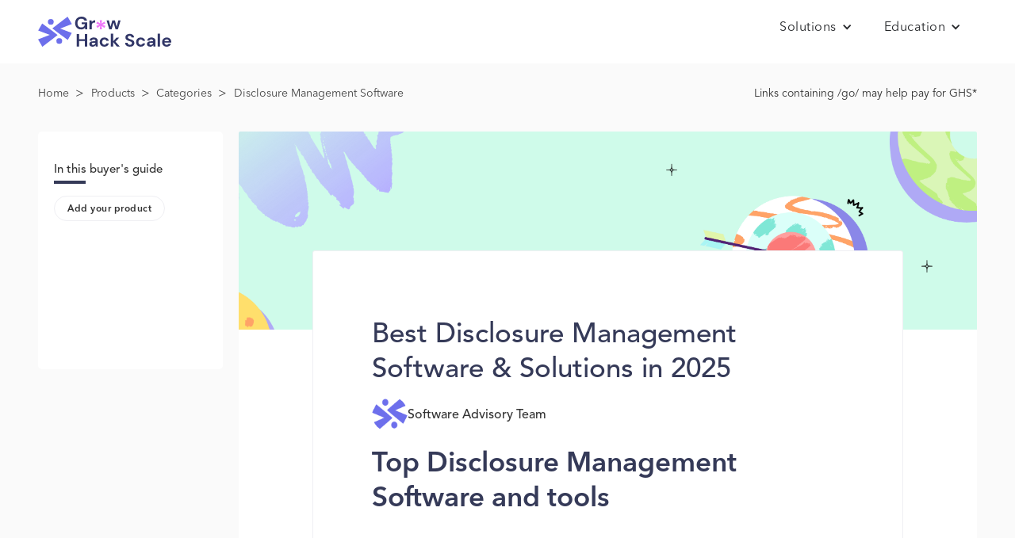

--- FILE ---
content_type: text/html
request_url: https://growhackscale.com/categories/disclosure-management
body_size: 6983
content:
<!DOCTYPE html><!-- Last Published: Fri Nov 21 2025 17:23:40 GMT+0000 (Coordinated Universal Time) --><html data-wf-domain="growhackscale.com" data-wf-page="644aa5db6788d8e4ec46f362" data-wf-site="5c06e16a5bdc7ba835059c86" data-wf-collection="644aa5db6788d808c646f304" data-wf-item-slug="disclosure-management"><head><meta charset="utf-8"/><title>Best Disclosure Management Software for 2025</title><meta content="Discover and compare the best Disclosure Management software solutions for 2025. Find exclusive trials, deals and market insights here." name="description"/><meta content="Best Disclosure Management Software for 2025" property="og:title"/><meta content="Best Disclosure Management Software for 2025" property="twitter:title"/><meta content="width=device-width, initial-scale=1" name="viewport"/><link href="https://cdn.prod.website-files.com/5c06e16a5bdc7ba835059c86/css/growhackscale.webflow.shared.dad76711c.min.css" rel="stylesheet" type="text/css"/><link href="https://fonts.googleapis.com" rel="preconnect"/><link href="https://fonts.gstatic.com" rel="preconnect" crossorigin="anonymous"/><script src="https://ajax.googleapis.com/ajax/libs/webfont/1.6.26/webfont.js" type="text/javascript"></script><script type="text/javascript">WebFont.load({  google: {    families: ["Montserrat:100,100italic,200,200italic,300,300italic,400,400italic,500,500italic,600,600italic,700,700italic,800,800italic,900,900italic","Varela Round:400","Varela:400","Open Sans:300,300italic,400,400italic,600,600italic,700,700italic,800,800italic","Roboto:100,300,regular,500,700","Nunito Sans:regular,800"]  }});</script><script type="text/javascript">!function(o,c){var n=c.documentElement,t=" w-mod-";n.className+=t+"js",("ontouchstart"in o||o.DocumentTouch&&c instanceof DocumentTouch)&&(n.className+=t+"touch")}(window,document);</script><link href="https://cdn.prod.website-files.com/5c06e16a5bdc7ba835059c86/63d4fcb6026df841610a8af7_rsz_1group_9.png" rel="shortcut icon" type="image/x-icon"/><link href="https://cdn.prod.website-files.com/5c06e16a5bdc7ba835059c86/63d4fc85644eadb7683ba54f_rsz_group_9.png" rel="apple-touch-icon"/><link href="https://growhackscale.com/categories/disclosure-management" rel="canonical"/><script type="text/javascript">!function(f,b,e,v,n,t,s){if(f.fbq)return;n=f.fbq=function(){n.callMethod?n.callMethod.apply(n,arguments):n.queue.push(arguments)};if(!f._fbq)f._fbq=n;n.push=n;n.loaded=!0;n.version='2.0';n.agent='plwebflow';n.queue=[];t=b.createElement(e);t.async=!0;t.src=v;s=b.getElementsByTagName(e)[0];s.parentNode.insertBefore(t,s)}(window,document,'script','https://connect.facebook.net/en_US/fbevents.js');fbq('consent', 'revoke');fbq('init', '412380858929095');fbq('track', 'PageView');</script><!-- Google Tag Manager -->
<script>(function(w,d,s,l,i){w[l]=w[l]||[];w[l].push({'gtm.start':
new Date().getTime(),event:'gtm.js'});var f=d.getElementsByTagName(s)[0],
j=d.createElement(s),dl=l!='dataLayer'?'&l='+l:'';j.async=true;j.src=
'https://www.googletagmanager.com/gtm.js?id='+i+dl;f.parentNode.insertBefore(j,f);
})(window,document,'script','dataLayer','GTM-PWNPTXL');</script>
<!-- End Google Tag Manager -->

<!-- Continually Script Start (Loading via <head> to enable bots to load on browsers with ad-block enabled) -->
<script>var continuallySettings = { appID: "wxky4qxqrpge" };</script>
<script async src="https://cdn-app.continual.ly/js/embed/continually-embed.latest.min.js"></script>
<!-- Continually Script End -->

<style>
[wized-cloak-custom] {
  opacity: 0! important;
}
</style><script>
  var meta_robots_tag = document.createElement('meta');
  meta_robots_tag.name = "robots";
  meta_robots_tag.content = true ? "noindex, nofollow" : "index";
  document.getElementsByTagName('head')[0].appendChild(meta_robots_tag);
</script>
<!-- [Attributes by Finsweet] CMS Filter -->
<script async src="https://cdn.jsdelivr.net/npm/@finsweet/attributes-cmsfilter@1/cmsfilter.js"></script>

<!-- [Attributes by Finsweet] CMS Sort -->
<script async src="https://cdn.jsdelivr.net/npm/@finsweet/attributes-cmssort@1/cmssort.js"></script>

<!-- [Attributes by Finsweet] CMS Load -->
<script async src="https://cdn.jsdelivr.net/npm/@finsweet/attributes-cmsload@1/cmsload.js"></script>

<!-- [Attributes by Finsweet] CMS Nest -->
<script async src="https://cdn.jsdelivr.net/npm/@finsweet/attributes-cmsnest@1/cmsnest.js"></script>

<!-- [Attributes by Finsweet] Powerful Rich Text -->
<script defer src="https://cdn.jsdelivr.net/npm/@finsweet/attributes-richtext@1/richtext.js"></script>

<style>
h1 {
margin-top: 65px;
    font-family: Avenirltstd,sans-serif;
    color: #fff;
    font-size: 45px;
    line-height: 50px;
    font-weight: 500;
}

.cat-content-2-columns {
float: left;
width: 50%;
}

.potd-btn a {
color: black;
text-decoration: none;
}
.pagination_page-button.w--current {
    background-color: #8a3ffc;
    color: white;
    border: 1px solid #e3e5e9;
}
.sort_field.w--current {
background-color: #d9effc;
color: #000;
}

input[type="checkbox"] {
  /* Add if not using autoprefixer */
  -webkit-appearance: none;
  appearance: none;
  /* For iOS < 15 to remove gradient background */
  background-color: #fff;
  /* Not removed via appearance */
  font: inherit;
  color: currentColor;
  width: 1.15em;
  height: 1.15em;
  border: 1.3px solid #000;
  border-radius: 0.15em;
  transform: translateY(-0.075em);
  display: grid;
  place-content: center;
}

input[type="checkbox"]:checked::before {
  transform: scale(1);
  background-color: #fff
}

input[type="checkbox"]::before {
  content: "";
  width: 0.65em;
  height: 0.65em;
  transform: scale(0);
  transition: 120ms transform ease-in-out;
  box-shadow: inset 1em 1em var(--form-control-color);
  /* Windows High Contrast Mode */
  background-color: #fff;
  transform-origin: bottom left;
  clip-path: polygon(14% 44%, 0 65%, 50% 100%, 100% 16%, 80% 0%, 43% 62%);
}

input[type="checkbox"]:checked {
background-color: #57B058;
border: none;
}

input[type="checkbox"]:focus {
}

/*Buyer's Guide Content*/

.product-brand-name {
color: #000!important;
font-family: 'Nunito Sans',sans-serif!important;
}
.product-brand-name:hover {
color: #1c918d!important
}
.prod-attributes a {
color:#000!important
}

.profile-btn, .vip-offer-btn {
color: #454545!important
}

.image-52 {
border-radius: 0!important
}

table {
  border-collapse: collapse;
  width: 100%;
  margin: 15px 0 20px
}
td, th {
  text-align: center;
  padding: 8px
}
th {
background: #f8f8f8
}
tr, td {
  border: 1px solid #d9dde1;
}
td {
font-size: 14px;
line-height: 20px
}

.pro-con td {
text-align: left;
width: 50%
}

.software-offer {
background-color: #dd2476;
display: inline-block;
margin: 10px 0 20px;
}
.software-offer a, .software-offer a:hover {
color: #fff;
}
.software-offer:hover {
background-color: #8a3ffc
}

.marquiz__container {
margin: 0!important;
max-width: 1500px!important;
margin-top: 30px!important;
margin-bottom: 30px!important
}

.html-embed-2 {
margin-top: 20px
}
.toc-faq ul {
list-style-type: none;
margin: 0;
padding: 0;
}
.toc-faq li {
margin: 0 0 .6em 0;
}
.toc-faq li a {
text-decoration: none;
color: #000
}
.toc-faq li a:hover {
color: #8a3ffc;
}

@media only screen and (max-width: 420px) {
 h1 {
    font-size: 30px!important;
    line-height: 35px!important;
    margin-top: 0;
  }
h1 span {
		margin-right: 5px!important;
  }
}

.toc-items ul {
list-style-type: none;
margin: 40px 0;
padding-left: 10px
}
.toc-items li {
margin: 0 0 16px 0;
}
.toc-items li a {
text-decoration: none;
color: #111111;
font-size: 16px;
line-height: 24px
}
.toc-items li a:hover {
color: #1c918d
}
</style></head><body class="cat-body"><div class="w-embed w-iframe"><!-- Google Tag Manager (noscript) -->
<noscript><iframe src="https://www.googletagmanager.com/ns.html?id=GTM-PWNPTXL"
height="0" width="0" style="display:none;visibility:hidden"></iframe></noscript>
<!-- End Google Tag Manager (noscript) --></div><div data-collapse="all" data-animation="default" data-duration="400" data-easing="ease" data-easing2="ease" role="banner" class="navbar bep mob stay w-nav"><div class="nav-container software-cat-single"><a href="/" class="brand-2 w-nav-brand"><img src="https://cdn.prod.website-files.com/5c06e16a5bdc7ba835059c86/63d45e3661912a1cb64aebf0_Logo.svg" width="167.87" height="Auto" alt="ghs-logo" class="mobile-logo"/></a><div class="nav-menu mob"><div data-hover="false" data-delay="0" class="dropdown-5 w-dropdown"><div class="dropdown-toggle-3 w-dropdown-toggle"><div class="icon-13 w-icon-dropdown-toggle"></div><div class="home-nav-dd-txt">Solutions</div></div><nav class="nav-dropdown w-dropdown-list"><a href="/products" class="link-block-15 top only w-inline-block">Buyer Enablement Platform</a></nav></div><div data-hover="false" data-delay="0" class="dropdown-5 w-dropdown"><div class="dropdown-toggle-3 w-dropdown-toggle"><div class="icon-13 w-icon-dropdown-toggle"></div><div class="home-nav-dd-txt">Education</div></div><nav class="nav-dropdown w-dropdown-list"><a href="/growth" class="link-block-15 top w-dropdown-link">Articles</a><a href="/glossary" class="link-block-15 only w-dropdown-link">Technology Glossary</a></nav></div><div data-hover="false" data-delay="0" class="dropdown-5 hide w-dropdown"><div class="dropdown-toggle-3 w-dropdown-toggle"><div class="icon-13 w-icon-dropdown-toggle"></div><div class="home-nav-dd-txt">Partnerships</div></div><nav class="nav-dropdown w-dropdown-list"><a href="/marketing/partner-program" class="link-block-15 right top only w-dropdown-link">Agency Partner Program</a></nav></div></div></div></div><div class="category-bcnav"><div class="cat-bc prod-cat-single"><div class="div-block-14-copy"><a href="/" class="cat-nav-link">Home</a><div class="breadcrumb-arrow">&gt;</div><a href="/products" class="cat-nav-link">Products</a><div class="breadcrumb-arrow">&gt;</div><a href="/categories" class="cat-nav-link">Categories</a><div class="breadcrumb-arrow">&gt;</div><div class="cat-nav-link">Disclosure Management Software</div></div><div data-tippy-content="If you make a purchase via our links, we may get paid. This is what funds our team of software experts. To learn more, see our disclaimer at the footer of this page." class="disclosure tooltip">Links containing /go/ may help pay for GHS*</div></div></div><div id="article" class="bg-wrapper"><div id="w-node-_10963f67-7667-9c2b-97dc-04c3eedbe283-ec46f362" class="toc-block"><div class="toc-head">In this buyer&#x27;s guide</div><div class="toc-head-underline"></div><a href="https://app.growthatsaas.com" target="_blank" class="claim-btn-link cat w-inline-block"><div class="claim-btn text">Add your product</div></a><div class="toc-items"></div><div class="w-embed"><style>
  .sidebar-wrapper-2 {
    position: -webkit-sticky;
    position: -moz-sticky;
    position: -ms-sticky;
    position: -o-sticky;
    position: sticky;
    top: 50px;
  }
</style></div></div><div id="w-node-_2c58feb9-af5b-8906-5689-5adfa42b4f87-ec46f362" class="div-block-254"><div class="cat-bgimg"></div><div class="cat-content-wrapper"><div class="cat-content-inner"><div class="cat-content-h1 w-embed"><h1 style="font-size: 35px; line-height: 44px; color: #353a58; "><span fs-cmsfilter-element="items-count"></span> Best Disclosure Management Software &amp; Solutions in 2025</h1></div><h2 class="cat-content-subtitle w-dyn-bind-empty"></h2><div class="cat-content-authorbox"><img src="https://cdn.prod.website-files.com/5c06e16a5bdc7ba835059c86/63d4fc85644eadb7683ba54f_rsz_group_9.png" loading="lazy" alt="" class="cat-content-author-img"/><div class="div-block-257"><div class="text-block-144">Software Advisory Team</div><div class="div-block-256"><div class="text-block-145">Last Updated:</div><div class="text-block-145">April 19, 2023</div></div></div></div><div class="div-block-258 w-condition-invisible"><div class="text-block-146">Introduction</div></div><div class="rich-text-block-8 w-dyn-bind-empty w-richtext"></div><div class="cat-content-h2 w-embed"><h2 style="font-size: 35px; line-height: 44px; color: #353a58; "><span fs-cmsfilter-element="items-count"></span> Top Disclosure Management Software and tools</h2></div><div class="w-dyn-list"><div class="empty-state-12 w-dyn-empty"><div>No items found.</div></div></div><div class="cat-content-callout-rte w-dyn-bind-empty w-richtext"></div><div fs-richtext-element="rich-text" class="alt-rec w-dyn-bind-empty w-richtext"></div></div></div></div></div><div class="do-not-delete-nested-collection w-dyn-list"><div class="empty-state-2 w-dyn-empty"><div>No items found.</div></div></div><div class="section-footer home"><div class="footer-wrap home"><div class="columns-3 w-row"><div class="footer-col left w-col w-col-3 w-col-small-6"><div class="div-block-30"><a href="#" class="brand w-nav-brand"><img src="https://cdn.prod.website-files.com/5c06e16a5bdc7ba835059c86/63d45e3661912a1cb64aebf0_Logo.svg" width="143" alt="ghs-logo" class="image-56"/><div class="text-block-30">© 2025 Grow Hack Scale Ltd<br/>The GTM Design Company</div></a></div></div><div class="footer-col w-col w-col-3 w-col-small-6"><div class="text-block-footer">Learn</div><a href="/seo" class="link-3">SEO</a><a href="/growth" class="link-3">Growth</a></div><div class="footer-col w-col w-col-3 w-col-small-6"><div class="text-block-footer">Company</div><a href="/about" class="link-3">About Us</a></div><div class="footer-col w-col w-col-3 w-col-small-6"><div class="text-block-footer">Legal</div><a href="/legal/disclaimer" class="link-3">Disclaimer</a><a href="/legal/privacy-policy" class="link-3">Privacy Policy</a><a href="/legal/terms-of-use" class="link-3">Terms of Use</a></div></div></div></div><script src="https://d3e54v103j8qbb.cloudfront.net/js/jquery-3.5.1.min.dc5e7f18c8.js?site=5c06e16a5bdc7ba835059c86" type="text/javascript" integrity="sha256-9/aliU8dGd2tb6OSsuzixeV4y/faTqgFtohetphbbj0=" crossorigin="anonymous"></script><script src="https://cdn.prod.website-files.com/5c06e16a5bdc7ba835059c86/js/webflow.schunk.36b8fb49256177c8.js" type="text/javascript"></script><script src="https://cdn.prod.website-files.com/5c06e16a5bdc7ba835059c86/js/webflow.9eaa5f4d.1ecf823b404c2024.js" type="text/javascript"></script><script>
$(function() {
  
  // Find and iterate through tab elements
  $(".w-tabs").each(function() {
    
    // Exclude elements where the selected tab
    // is already visible
    if (!$(this).find(".w--current.w-condition-invisible").length)
      return; // continue loop
      
    $(this) // Within this tabs element
      .find("[data-w-tab]") // Find all tabs
      .not(".w-condition-invisible") // Excluding the invisible ones
      .first() // Take the first one matched
      .click(); // Click it to navigate
    
  });

});
</script>

<!-- Random sort collection list items-->
<script> var cards = $(".rec-products");
for(var i = 0; i < cards.length; i++){
    var target = Math.floor(Math.random() * cards.length -1) + 1;
    var target2 = Math.floor(Math.random() * cards.length -1) +1;
    cards.eq(target).before(cards.eq(target2));
} </script>

<script>
$('.ranking-order').html(function(i) {
  let num = 1 + i;
  return num < 1000 ? '#' + num : num;
});
</script>

<!--Tooltip Scripts & Settings-->
<script src="https://unpkg.com/popper.js@1"></script>
<script src="https://unpkg.com/tippy.js@4"></script>
<script>
tippy('.tooltip', {        
 animation: 'fade',    
 duration: 200,      
 arrow: true,          
 delay: [0, 50],      
 arrowType: 'sharp',  
 theme: 'light-border',        
 maxWidth: 220,    
 interactive: true,
})
</script>

<script>
 /*!
 * toc - jQuery Table of Contents Plugin
 * v0.3.2
 * http://projects.jga.me/toc/
 * copyright Greg Allen 2014
 * MIT License
*/
!function(a){a.fn.smoothScroller=function(b){b=a.extend({},a.fn.smoothScroller.defaults,b);var c=a(this);return a(b.scrollEl).animate({scrollTop:c.offset().top-a(b.scrollEl).offset().top-b.offset},b.speed,b.ease,function(){var a=c.attr("id");a.length&&(history.pushState?history.pushState(null,null,"#"+a):document.location.hash=a),c.trigger("smoothScrollerComplete")}),this},a.fn.smoothScroller.defaults={speed:400,ease:"swing",scrollEl:"body,html",offset:0},a("body").on("click","[data-smoothscroller]",function(b){b.preventDefault();var c=a(this).attr("href");0===c.indexOf("#")&&a(c).smoothScroller()})}(jQuery),function(a){var b={};a.fn.toc=function(b){var c,d=this,e=a.extend({},jQuery.fn.toc.defaults,b),f=a(e.container),g=a(e.selectors,f),h=[],i=e.activeClass,j=function(b,c){if(e.smoothScrolling&&"function"==typeof e.smoothScrolling){b.preventDefault();var f=a(b.target).attr("href");e.smoothScrolling(f,e,c)}a("li",d).removeClass(i),a(b.target).parent().addClass(i)},k=function(){c&&clearTimeout(c),c=setTimeout(function(){for(var b,c=a(window).scrollTop(),f=Number.MAX_VALUE,g=0,j=0,k=h.length;k>j;j++){var l=Math.abs(h[j]-c);f>l&&(g=j,f=l)}a("li",d).removeClass(i),b=a("li:eq("+g+")",d).addClass(i),e.onHighlight(b)},50)};return e.highlightOnScroll&&(a(window).bind("scroll",k),k()),this.each(function(){var b=a(this),c=a(e.listType);g.each(function(d,f){var g=a(f);h.push(g.offset().top-e.highlightOffset);var i=e.anchorName(d,f,e.prefix);if(f.id!==i){a("<span/>").attr("id",i).insertBefore(g)}var l=a("<a/>").text(e.headerText(d,f,g)).attr("href","#"+i).bind("click",function(c){a(window).unbind("scroll",k),j(c,function(){a(window).bind("scroll",k)}),b.trigger("selected",a(this).attr("href"))}),m=a("<li/>").addClass(e.itemClass(d,f,g,e.prefix)).append(l);c.append(m)}),b.html(c)})},jQuery.fn.toc.defaults={container:"body",listType:"<ul/>",selectors:"h1,h2,h3",smoothScrolling:function(b,c,d){a(b).smoothScroller({offset:c.scrollToOffset}).on("smoothScrollerComplete",function(){d()})},scrollToOffset:0,prefix:"toc",activeClass:"toc-active",onHighlight:function(){},highlightOnScroll:!0,highlightOffset:100,anchorName:function(c,d,e){if(d.id.length)return d.id;var f=a(d).text().replace(/[^a-z0-9]/gi," ").replace(/\s+/g,"-").toLowerCase();if(b[f]){for(var g=2;b[f+g];)g++;f=f+"-"+g}return b[f]=!0,e+"-"+f},headerText:function(a,b,c){return c.text()},itemClass:function(a,b,c,d){return d+"-"+c[0].tagName.toLowerCase()}}}(jQuery);
</script>
<script>
/* initialize toc plugin */
$('.toc-faq').toc({
    'selectors': 'h1,h2,h3,h4', //elements to use as headings
    'container': '.gibbu', //element to find all selectors in
    'prefix': 'toc-faq', //prefix for anchor tags and class names
    'highlightOnScroll': true, //add class to heading that is currently in focus
    'highlightOffset': 100, //offset to trigger the next headline
 });
 $('.toc-items').toc({
    'selectors': 'h3', //elements to use as headings
    'container': '.cat-content-inner', //element to find all selectors in
    'prefix': 'toc-items', //prefix for anchor tags and class names
    'highlightOnScroll': true, //add class to heading that is currently in focus
    'highlightOffset': 100, //offset to trigger the next headline
 });
 </script></body></html>